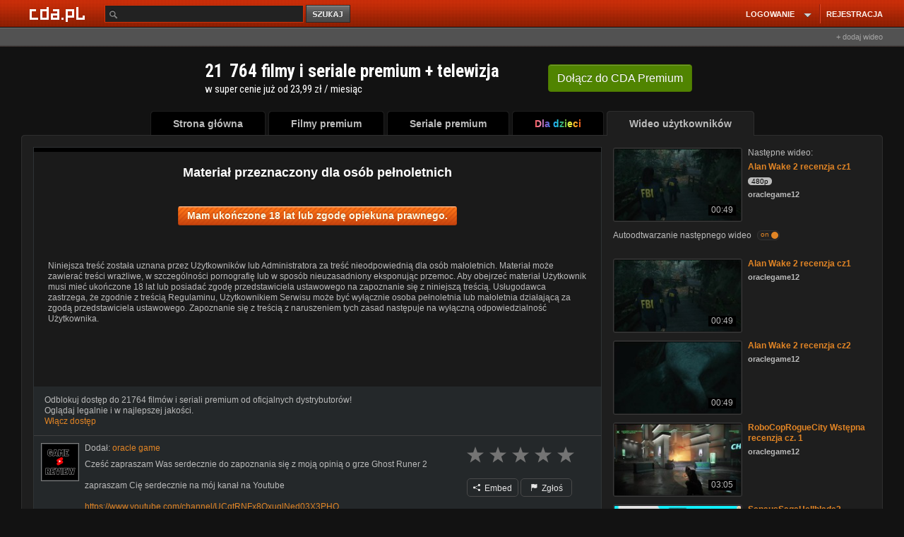

--- FILE ---
content_type: application/javascript; charset=utf-8
request_url: https://fundingchoicesmessages.google.com/f/AGSKWxXxl7t92EZBg21UPi9GVZa2BrqhPtWRpeNpdOxetk16Iev-CWW3NwDwrYCSqmben35gCXcRrUDr5-mZveD3ybKUJy4Eau_KqWcesPG59zQIN9GmohjQzlGuRPpGZ9Yj528U2FQ8wP8CVDgI96GUOTvytk-w7xFn0Kd-XMv6DlRpPPjveOkHKXt_jek2/_/clicksor._Slot_Adv_/advertisewithus_/adscluster.image,third-party,xmlhttprequest,domain=rd.com
body_size: -1289
content:
window['7597424c-993d-43e0-bc75-e067c158b6d2'] = true;